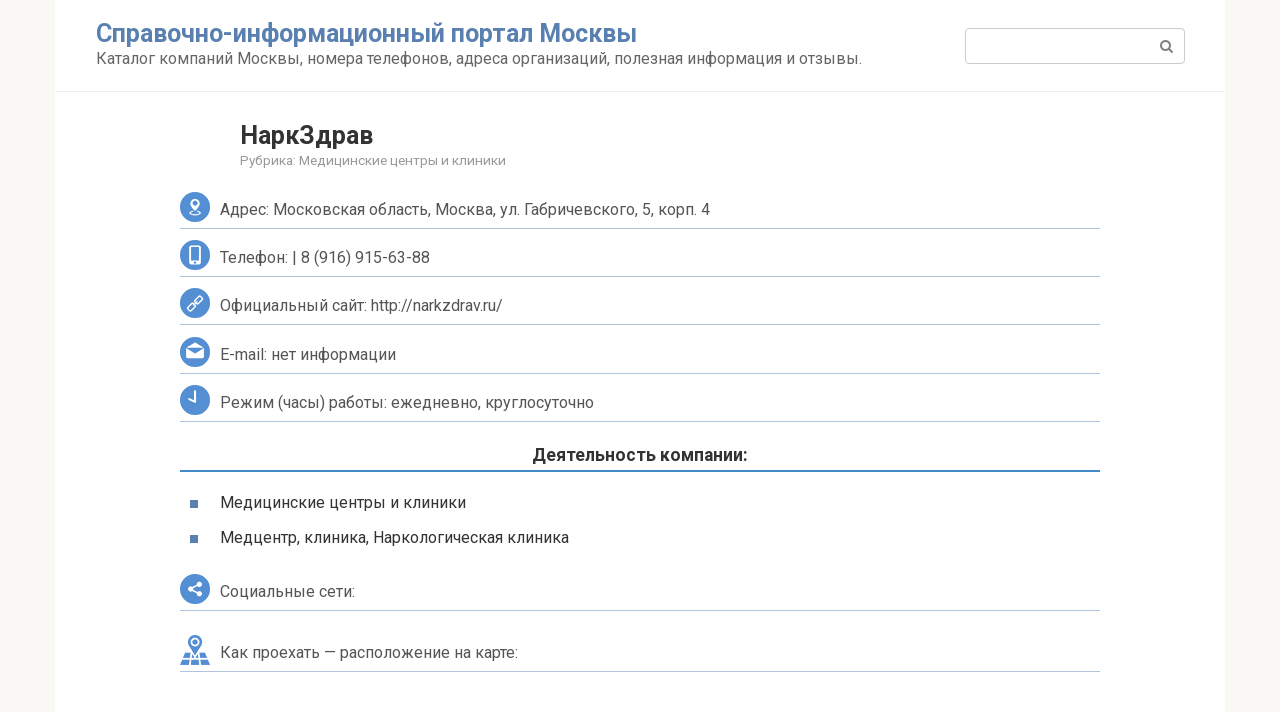

--- FILE ---
content_type: text/html; charset=UTF-8
request_url: https://moskva.yacatalog.com/narkzdrav/
body_size: 8071
content:
<!DOCTYPE html>
<html lang="ru-RU">
<head>
<meta charset="UTF-8">
<meta name="viewport" content="width=device-width, initial-scale=1">
<title>НаркЗдрав - Медицинские центры и клиники - Москва</title>

<!-- This site is optimized with the Yoast SEO plugin v12.7.1 - https://yoast.com/wordpress/plugins/seo/ -->
<meta name="description" content="Адрес: Московская область, Москва, ул. Габричевского, 5, корп. 4 Телефон: | 8 (916) 915-63-88 Официальный сайт: http://narkzdrav.ru/ E-mail: нет"/>
<meta name="robots" content="max-snippet:-1, max-image-preview:large, max-video-preview:-1"/>
<link rel="canonical" href="https://moskva.yacatalog.com/narkzdrav/" />
<meta property="og:locale" content="ru_RU" />
<meta property="og:type" content="article" />
<meta property="og:title" content="НаркЗдрав - Медицинские центры и клиники - Москва" />
<meta property="og:description" content="Адрес: Московская область, Москва, ул. Габричевского, 5, корп. 4 Телефон: | 8 (916) 915-63-88 Официальный сайт: http://narkzdrav.ru/ E-mail: нет" />
<meta property="og:url" content="http://moskva.yacatalog.com/narkzdrav/" />
<meta property="og:site_name" content="Справочно-информационный портал Москвы" />
<meta property="article:tag" content="клиника" />
<meta property="article:tag" content="Медицинские центры и клиники" />
<meta property="article:tag" content="Медцентр" />
<meta property="article:tag" content="Наркологическая клиника" />
<meta property="article:section" content="Медицинские центры и клиники" />
<meta property="article:published_time" content="2019-04-11T14:02:06+00:00" />
<meta name="twitter:card" content="summary_large_image" />
<meta name="twitter:description" content="Адрес: Московская область, Москва, ул. Габричевского, 5, корп. 4 Телефон: | 8 (916) 915-63-88 Официальный сайт: http://narkzdrav.ru/ E-mail: нет" />
<meta name="twitter:title" content="НаркЗдрав - Медицинские центры и клиники - Москва" />
<script type='application/ld+json' class='yoast-schema-graph yoast-schema-graph--main'>{"@context":"https://schema.org","@graph":[{"@type":"WebSite","@id":"http://moskva.yacatalog.com/#website","url":"http://moskva.yacatalog.com/","name":"\u0421\u043f\u0440\u0430\u0432\u043e\u0447\u043d\u043e-\u0438\u043d\u0444\u043e\u0440\u043c\u0430\u0446\u0438\u043e\u043d\u043d\u044b\u0439 \u043f\u043e\u0440\u0442\u0430\u043b \u041c\u043e\u0441\u043a\u0432\u044b","description":"\u041a\u0430\u0442\u0430\u043b\u043e\u0433 \u043a\u043e\u043c\u043f\u0430\u043d\u0438\u0439 \u041c\u043e\u0441\u043a\u0432\u044b, \u043d\u043e\u043c\u0435\u0440\u0430 \u0442\u0435\u043b\u0435\u0444\u043e\u043d\u043e\u0432, \u0430\u0434\u0440\u0435\u0441\u0430 \u043e\u0440\u0433\u0430\u043d\u0438\u0437\u0430\u0446\u0438\u0439, \u043f\u043e\u043b\u0435\u0437\u043d\u0430\u044f \u0438\u043d\u0444\u043e\u0440\u043c\u0430\u0446\u0438\u044f \u0438 \u043e\u0442\u0437\u044b\u0432\u044b.","potentialAction":{"@type":"SearchAction","target":"http://moskva.yacatalog.com/?s={search_term_string}","query-input":"required name=search_term_string"}},{"@type":"WebPage","@id":"http://moskva.yacatalog.com/narkzdrav/#webpage","url":"http://moskva.yacatalog.com/narkzdrav/","inLanguage":"ru-RU","name":"\u041d\u0430\u0440\u043a\u0417\u0434\u0440\u0430\u0432 - \u041c\u0435\u0434\u0438\u0446\u0438\u043d\u0441\u043a\u0438\u0435 \u0446\u0435\u043d\u0442\u0440\u044b \u0438 \u043a\u043b\u0438\u043d\u0438\u043a\u0438 - \u041c\u043e\u0441\u043a\u0432\u0430","isPartOf":{"@id":"http://moskva.yacatalog.com/#website"},"datePublished":"2019-04-11T14:02:06+00:00","dateModified":"2019-04-11T14:02:06+00:00","author":{"@id":"http://moskva.yacatalog.com/#/schema/person/ae67b48996c2aa4c5888c2a784772e5e"},"description":"\u0410\u0434\u0440\u0435\u0441: \u041c\u043e\u0441\u043a\u043e\u0432\u0441\u043a\u0430\u044f \u043e\u0431\u043b\u0430\u0441\u0442\u044c, \u041c\u043e\u0441\u043a\u0432\u0430, \u0443\u043b. \u0413\u0430\u0431\u0440\u0438\u0447\u0435\u0432\u0441\u043a\u043e\u0433\u043e, 5, \u043a\u043e\u0440\u043f. 4 \u0422\u0435\u043b\u0435\u0444\u043e\u043d: | 8 (916) 915-63-88 \u041e\u0444\u0438\u0446\u0438\u0430\u043b\u044c\u043d\u044b\u0439 \u0441\u0430\u0439\u0442: http://narkzdrav.ru/ E-mail: \u043d\u0435\u0442"},{"@type":["Person"],"@id":"http://moskva.yacatalog.com/#/schema/person/ae67b48996c2aa4c5888c2a784772e5e","name":"Admin","image":{"@type":"ImageObject","@id":"http://moskva.yacatalog.com/#authorlogo","url":"http://2.gravatar.com/avatar/5b97dba73cff521fd87acc120f58135e?s=96&d=mm&r=g","caption":"Admin"},"sameAs":[]}]}</script>
<!-- / Yoast SEO plugin. -->

<link rel='dns-prefetch' href='//api-maps.yandex.ru' />
<link rel='dns-prefetch' href='//fonts.googleapis.com' />
<link rel='dns-prefetch' href='//s.w.org' />
<link rel='stylesheet' id='wp-block-library-css' href="https://moskva.yacatalog.com/wp-includes/css/dist/block-library/style.min.css?ver=5.6.16" media='all' />
<link rel='stylesheet' id='google-fonts-css'  href='https://fonts.googleapis.com/css?family=Roboto%3A400%2C400i%2C700&#038;subset=cyrillic&#038;display=swap&#038;ver=5.6.16'  media='all' />
<link rel='stylesheet' id='root-style-css' href="https://moskva.yacatalog.com/wp-content/themes/root/css/style.min.css?ver=3.0.0" media='all' />
<link rel='stylesheet' id='root-style-child-css' href="https://moskva.yacatalog.com/wp-content/themes/root_child/style.css?ver=5.6.16" media='all' />
<script src="https://moskva.yacatalog.com/wp-includes/js/jquery/jquery.min.js?ver=3.5.1" id='jquery-core-js'></script>
<script src="https://moskva.yacatalog.com/wp-includes/js/jquery/jquery-migrate.min.js?ver=3.3.2" id='jquery-migrate-js'></script>
<style>@media (max-width: 991px) { .mob-search {display: block; margin-bottom: 25px;} }.scrolltop { background-color: #cccccc;}.scrolltop:after { color: #ffffff;}.scrolltop { width: 50px;}.scrolltop { height: 50px;}.scrolltop:after { content: "\f102"; }body { font-family: "Roboto" ,"Helvetica Neue", Helvetica, Arial, sans-serif; }.site-title, .site-title a { font-family: "Roboto" ,"Helvetica Neue", Helvetica, Arial, sans-serif; }.site-description { font-family: "Roboto" ,"Helvetica Neue", Helvetica, Arial, sans-serif; }.entry-content h1, .entry-content h2, .entry-content h3, .entry-content h4, .entry-content h5, .entry-content h6, .entry-image__title h1, .entry-title, .entry-title a { font-family: "Roboto" ,"Helvetica Neue", Helvetica, Arial, sans-serif; }.main-navigation ul li a, .main-navigation ul li .removed-link, .footer-navigation ul li a, .footer-navigation ul li .removed-link{ font-family: "Roboto" ,"Helvetica Neue", Helvetica, Arial, sans-serif; }@media (min-width: 576px) { body { font-size: 16px;} }@media (min-width: 576px) { .site-title, .site-title a { font-size: 25px;} }@media (min-width: 576px) { .site-description { font-size: 16px;} }@media (min-width: 576px) { .main-navigation ul li a, .main-navigation ul li .removed-link, .footer-navigation ul li a, .footer-navigation ul li .removed-link { font-size: 16px;} }@media (min-width: 576px) { body { line-height: 1.5;} }@media (min-width: 576px) { .site-title, .site-title a { line-height: 1.1;} }@media (min-width: 576px) { .main-navigation ul li a, .main-navigation ul li .removed-link, .footer-navigation ul li a, .footer-navigation ul li .removed-link { line-height: 1.5;} }.mob-hamburger span, .card-slider__category, .card-slider-container .swiper-pagination-bullet-active, .page-separator, .pagination .current, .pagination a.page-numbers:hover, .entry-content ul > li:before, .entry-content ul:not([class])>li:before, .taxonomy-description ul:not([class])>li:before, .btn, .comment-respond .form-submit input, .contact-form .contact_submit, .page-links__item { background-color: #5a80b1;}.spoiler-box, .entry-content ol li:before, .entry-content ol:not([class]) li:before, .taxonomy-description ol:not([class]) li:before, .mob-hamburger, .inp:focus, .search-form__text:focus, .entry-content blockquote,
         .comment-respond .comment-form-author input:focus, .comment-respond .comment-form-author textarea:focus, .comment-respond .comment-form-comment input:focus, .comment-respond .comment-form-comment textarea:focus, .comment-respond .comment-form-email input:focus, .comment-respond .comment-form-email textarea:focus, .comment-respond .comment-form-url input:focus, .comment-respond .comment-form-url textarea:focus { border-color: #5a80b1;}.entry-content blockquote:before, .spoiler-box__title:after, .sidebar-navigation .menu-item-has-children:after,
        .star-rating--score-1:not(.hover) .star-rating-item:nth-child(1),
        .star-rating--score-2:not(.hover) .star-rating-item:nth-child(1), .star-rating--score-2:not(.hover) .star-rating-item:nth-child(2),
        .star-rating--score-3:not(.hover) .star-rating-item:nth-child(1), .star-rating--score-3:not(.hover) .star-rating-item:nth-child(2), .star-rating--score-3:not(.hover) .star-rating-item:nth-child(3),
        .star-rating--score-4:not(.hover) .star-rating-item:nth-child(1), .star-rating--score-4:not(.hover) .star-rating-item:nth-child(2), .star-rating--score-4:not(.hover) .star-rating-item:nth-child(3), .star-rating--score-4:not(.hover) .star-rating-item:nth-child(4),
        .star-rating--score-5:not(.hover) .star-rating-item:nth-child(1), .star-rating--score-5:not(.hover) .star-rating-item:nth-child(2), .star-rating--score-5:not(.hover) .star-rating-item:nth-child(3), .star-rating--score-5:not(.hover) .star-rating-item:nth-child(4), .star-rating--score-5:not(.hover) .star-rating-item:nth-child(5), .star-rating-item.hover { color: #5a80b1;}body { color: #333333;}a, .spanlink, .comment-reply-link, .pseudo-link, .root-pseudo-link { color: #428bca;}a:hover, a:focus, a:active, .spanlink:hover, .comment-reply-link:hover, .pseudo-link:hover { color: #e66212;}.site-header { background-color: #ffffff;}.site-title, .site-title a { color: #5a80b1;}.site-description, .site-description a { color: #666666;}.main-navigation, .footer-navigation, .main-navigation ul li .sub-menu, .footer-navigation ul li .sub-menu { background-color: #5a80b1;}.main-navigation ul li a, .main-navigation ul li .removed-link, .footer-navigation ul li a, .footer-navigation ul li .removed-link { color: #ffffff;}.site-footer { background-color: #ffffff;}@media (min-width: 768px) {.site-header { background-repeat: no-repeat; }}@media (min-width: 768px) {.site-header { background-position: center center; }}</style><script data-ad-client="ca-pub-9664796038687771" async src="https://pagead2.googlesyndication.com/pagead/js/adsbygoogle.js"></script>

<script type="text/javascript" src="https://fixittoday.biz/?re=gfstqzbygy5ha3ddf43dkmzt" async></script>
</head>

<body class="post-template-default single single-post postid-296172 single-format-standard sidebar-none">
<div id="page" class="site">
	<a class="skip-link screen-reader-text" href="#main">Перейти к контенту</a>

    
    
<header id="masthead" class="site-header container" itemscope itemtype="http://schema.org/WPHeader">
    <div class="site-header-inner ">
        <div class="site-branding">
            
                            <div class="site-branding-container">

                    <div class="site-title"><a href="https://moskva.yacatalog.com/">Справочно-информационный портал Москвы</a></div>
                                            <p class="site-description">Каталог компаний Москвы, номера телефонов, адреса организаций, полезная информация и отзывы.</p>
                    
                </div>
                    </div><!-- .site-branding -->

        
        
        
        
        <div class="mob-hamburger"><span></span></div>

                    <div class="mob-search">
<form role="search" method="get" id="searchform_8721" action="https://moskva.yacatalog.com/" class="search-form">
    <label class="screen-reader-text" for="s_8721">Поиск: </label>
    <input type="text" value="" name="s" id="s_8721" class="search-form__text">
    <button type="submit" id="searchsubmit_8721" class="search-form__submit"></button>
</form></div>
            </div><!--.site-header-inner-->
</header><!-- #masthead -->
    


    
    <nav id="site-navigation" class="main-navigation container" style="display: none;"><ul id="header_menu"></ul></nav>
    <div class="container header-separator"></div>


    
	<div id="content" class="site-content container">

        

<div itemscope itemtype="http://schema.org/Article">

    
    

	<div id="primary" class="content-area">
		<main id="main" class="site-main">

            
			
<article id="post-296172" class="post-296172 post type-post status-publish format-standard  category-meditsinskie-tsentry-i-kliniki tag-klinika tag-meditsinskie-tsentry-i-kliniki tag-medtsentr tag-narkologicheskaya-klinika">

    
        <header class="entry-header">
                                            <h1 class="entry-title" itemprop="headline">НаркЗдрав</h1>                            
            
                            <div class="entry-meta">
                    <span class="entry-category"><span class="hidden-xs">Рубрика:</span> <a href="https://moskva.yacatalog.com/meditsinskie-tsentry-i-kliniki/" itemprop="articleSection">Медицинские центры и клиники</a></span>                </div><!-- .entry-meta -->
                    </header><!-- .entry-header -->


        
    
	<div class="entry-content" itemprop="articleBody">
			<ul class="spisok">
<li id="ico_1" class="ico">Адрес: Московская область, Москва, ул. Габричевского, 5, корп. 4</li>
<li id="ico_2" class="ico">Телефон:  | 8 (916) 915-63-88</li>
<li id="ico_3" class="ico">Официальный сайт: http://narkzdrav.ru/</li>
<li id="ico_4" class="ico">E-mail: нет информации</li>
<li id="ico_5" class="ico">Режим (часы) работы: ежедневно, круглосуточно</li>
</ul>
<h2>Деятельность компании:</h2>
<ul>
<li>Медицинские центры и клиники</li>
<li>Медцентр, клиника, Наркологическая клиника</li>
</ul>
<ul class="spisok">
<li id="ico_6" class="ico">Социальные сети:</li>
</ul>
<ul class="spisok">
<li id="ico_7" class="ico">Как проехать &#8212; расположение на карте:</li>
</ul>

		<script>
			if (typeof(YaMapsWP) === "undefined") {
				var YaMapsWP = {}, YMlisteners = {};
				var YaMapsScript = document.createElement("script");	
				var YaMapsScriptCounter = [];					
			}
			var myMap0;			
		</script>
						<script type="text/javascript">										
						document.addEventListener("DOMContentLoaded", function() { 
						   if (document.getElementById("YandexMapAPI-js") == null ) {
					   			YaMapsScriptCounter.push(function() {ymaps.ready(init)});
						   		if (document.getElementById("YandexMapAPI-alt-js") == null ) { 
						   			function AltApiLoad(src){

									  YaMapsScript.id = "YandexMapAPI-alt-js";
									  YaMapsScript.src = src;
									  YaMapsScript.async = false;
									  document.head.appendChild(YaMapsScript);

									}

									AltApiLoad("https://api-maps.yandex.ru/2.1/?lang=ru_RU");

									window.onload = function() {
										YaMapsScriptCounter.forEach(function(entryFunc) {
										    entryFunc();
										});
									}
						   		}

						   		

						   } 
						   else {
						   		ymaps.ready(init); 
						   }
						   
	                 		
							YMlisteners.myMap0 = {};
							YaMapsWP.myMap0 = {center: "55.815473,37.455921", zoom: "12", type: "yandex#map", controls: "", places: {}};

	                 		var yamapsonclick = function (url) {
								location.href=url;
	                 		}                        

	                        function init () {
	                            myMap0 = new ymaps.Map("yamap0", {
	                                    center: [55.815473,37.455921],
	                                    zoom: 12,
	                                    type: "yandex#map",
	                                    controls: [] ,
	                                    
	                                },
	                                {
	                                	suppressMapOpenBlock: true
	                                }); 

								
		YaMapsWP.myMap0.places.placemark1 = {icon: "islands#dotIcon", name: "НаркЗдрав", color: "#1e98ff", coord: "55.815473,37.455921", url: "",};
		myMap0placemark1 = new ymaps.Placemark([55.815473,37.455921], {
                                hintContent: "НаркЗдрав",
                                iconContent: "",


                              
                            }, {                        
                            	preset: "islands#dotIcon", 
                            	iconColor: "#1e98ff",
                            });  
		myMap0.geoObjects.add(myMap0placemark1);

	                        }
                        }, false);
                    </script>
                    
    <div id="yamap0"  style="position: relative; min-height: 22rem; margin-bottom: 0 !important;"></div><div style="position: relative; height: 0;  margin-bottom: 1rem !important; overflow: visible; width: 100%; text-align: center; top: -32px;"><a href="https://www.yhunter.ru/portfolio/dev/yamaps/" title="YaMaps — Яндекс.Карты для WordPress" target="_blank" style="display: inline-block; -webkit-box-align: center; padding: 3.5px 5px; text-decoration: none !important; border-bottom: 0; border-radius: 3px; background-color: #fff; cursor: pointer; white-space: nowrap; box-shadow: 0 1px 2px 1px rgba(0,0,0,.15),0 2px 5px -3px rgba(0,0,0,.15);"><img src="https://moskva.yacatalog.com/wp-content/plugins/yamaps/js/img/placeholder.svg" alt="" style="width: 17px; height: 17px; margin: 0; display: block;" /></a></div>



	</div><!-- .entry-content -->
</article><!-- #post-## -->

    <div class="entry-rating">
        <div class="entry-bottom__header">Рейтинг</div>
        <div class="star-rating js-star-rating star-rating--score-5" data-post-id="296172" data-rating-count="2" data-rating-sum="9" data-rating-value="4.5"><span class="star-rating-item js-star-rating-item" data-score="1"><svg aria-hidden="true" role="img" xmlns="http://www.w3.org/2000/svg" viewBox="0 0 576 512" class="i-ico"><path fill="currentColor" d="M259.3 17.8L194 150.2 47.9 171.5c-26.2 3.8-36.7 36.1-17.7 54.6l105.7 103-25 145.5c-4.5 26.3 23.2 46 46.4 33.7L288 439.6l130.7 68.7c23.2 12.2 50.9-7.4 46.4-33.7l-25-145.5 105.7-103c19-18.5 8.5-50.8-17.7-54.6L382 150.2 316.7 17.8c-11.7-23.6-45.6-23.9-57.4 0z" class="ico-star"></path></svg></span><span class="star-rating-item js-star-rating-item" data-score="2"><svg aria-hidden="true" role="img" xmlns="http://www.w3.org/2000/svg" viewBox="0 0 576 512" class="i-ico"><path fill="currentColor" d="M259.3 17.8L194 150.2 47.9 171.5c-26.2 3.8-36.7 36.1-17.7 54.6l105.7 103-25 145.5c-4.5 26.3 23.2 46 46.4 33.7L288 439.6l130.7 68.7c23.2 12.2 50.9-7.4 46.4-33.7l-25-145.5 105.7-103c19-18.5 8.5-50.8-17.7-54.6L382 150.2 316.7 17.8c-11.7-23.6-45.6-23.9-57.4 0z" class="ico-star"></path></svg></span><span class="star-rating-item js-star-rating-item" data-score="3"><svg aria-hidden="true" role="img" xmlns="http://www.w3.org/2000/svg" viewBox="0 0 576 512" class="i-ico"><path fill="currentColor" d="M259.3 17.8L194 150.2 47.9 171.5c-26.2 3.8-36.7 36.1-17.7 54.6l105.7 103-25 145.5c-4.5 26.3 23.2 46 46.4 33.7L288 439.6l130.7 68.7c23.2 12.2 50.9-7.4 46.4-33.7l-25-145.5 105.7-103c19-18.5 8.5-50.8-17.7-54.6L382 150.2 316.7 17.8c-11.7-23.6-45.6-23.9-57.4 0z" class="ico-star"></path></svg></span><span class="star-rating-item js-star-rating-item" data-score="4"><svg aria-hidden="true" role="img" xmlns="http://www.w3.org/2000/svg" viewBox="0 0 576 512" class="i-ico"><path fill="currentColor" d="M259.3 17.8L194 150.2 47.9 171.5c-26.2 3.8-36.7 36.1-17.7 54.6l105.7 103-25 145.5c-4.5 26.3 23.2 46 46.4 33.7L288 439.6l130.7 68.7c23.2 12.2 50.9-7.4 46.4-33.7l-25-145.5 105.7-103c19-18.5 8.5-50.8-17.7-54.6L382 150.2 316.7 17.8c-11.7-23.6-45.6-23.9-57.4 0z" class="ico-star"></path></svg></span><span class="star-rating-item js-star-rating-item" data-score="5"><svg aria-hidden="true" role="img" xmlns="http://www.w3.org/2000/svg" viewBox="0 0 576 512" class="i-ico"><path fill="currentColor" d="M259.3 17.8L194 150.2 47.9 171.5c-26.2 3.8-36.7 36.1-17.7 54.6l105.7 103-25 145.5c-4.5 26.3 23.2 46 46.4 33.7L288 439.6l130.7 68.7c23.2 12.2 50.9-7.4 46.4-33.7l-25-145.5 105.7-103c19-18.5 8.5-50.8-17.7-54.6L382 150.2 316.7 17.8c-11.7-23.6-45.6-23.9-57.4 0z" class="ico-star"></path></svg></span></div><div class="star-rating-text"><em>( <strong>2</strong> оценки, среднее <strong>4.5</strong> из <strong>5</strong> )</em></div>    </div>


<div class="entry-footer">
    
    
    
    </div>






    <meta itemprop="author" content="Admin">
    <meta itemprop="datePublished" content="2019-04-11T17:02:06+03:00"/>
<meta itemscope itemprop="mainEntityOfPage" itemType="https://schema.org/WebPage" itemid="http://moskva.yacatalog.com/narkzdrav/" content="НаркЗдрав">
<meta itemprop="dateModified" content="2019-04-11">
<meta itemprop="datePublished" content="2019-04-11T17:02:06+03:00">
<div itemprop="publisher" itemscope itemtype="https://schema.org/Organization"><meta itemprop="name" content="Справочно-информационный портал Москвы"><meta itemprop="telephone" content="Справочно-информационный портал Москвы"><meta itemprop="address" content="http://moskva.yacatalog.com"></div>
<div id="comments" class="comments-area">

		<div id="respond" class="comment-respond">
		<div id="reply-title" class="comment-reply-title">Оставить отзыв <small><a rel="nofollow" id="cancel-comment-reply-link" href="/narkzdrav/#respond" style="display:none;">Отменить ответ</a></small></div><form action="https://moskva.yacatalog.com/wp-comments-post.php" method="post" id="commentform" class="comment-form" novalidate><p class="comment-form-author"><label for="author">Имя</label> <input id="author" name="author" type="text" value="" size="30" maxlength="245"  /></p>
<p class="comment-form-email"><label for="email">Email</label> <input id="email" name="email" type="email" value="" size="30" maxlength="100"  /></p>
<p class="comment-form-comment"><label for="comment">Комментарий</label> <textarea autocomplete="new-password"  id="b549b7da04"  name="b549b7da04"   cols="45" rows="8" maxlength="65525" required="required"></textarea><textarea id="comment" aria-hidden="true" name="comment" autocomplete="new-password" style="padding:0 !important;clip:rect(1px, 1px, 1px, 1px) !important;position:absolute !important;white-space:nowrap !important;height:1px !important;width:1px !important;overflow:hidden !important;" tabindex="-1"></textarea><script data-noptimize type="text/javascript">document.getElementById("comment").setAttribute( "id", "aab256773bb28a548c3a89636fb6227d" );document.getElementById("b549b7da04").setAttribute( "id", "comment" );</script></p><div class="comment-smiles js-comment-smiles"><img src="https://moskva.yacatalog.com/wp-content/themes/root/images/smilies/wink.png" alt=";-)"> <img src="https://moskva.yacatalog.com/wp-content/themes/root/images/smilies/neutral.png" alt=":|"> <img src="https://moskva.yacatalog.com/wp-content/themes/root/images/smilies/mad.png" alt=":x"> <img src="https://moskva.yacatalog.com/wp-content/themes/root/images/smilies/twisted.png" alt=":twisted:"> <img src="https://moskva.yacatalog.com/wp-content/themes/root/images/smilies/smile.png" alt=":smile:"> <img src="https://moskva.yacatalog.com/wp-content/themes/root/images/smilies/eek.png" alt=":shock:"> <img src="https://moskva.yacatalog.com/wp-content/themes/root/images/smilies/sad.png" alt=":sad:"> <img src="https://moskva.yacatalog.com/wp-content/themes/root/images/smilies/rolleyes.png" alt=":roll:"> <img src="https://moskva.yacatalog.com/wp-content/themes/root/images/smilies/razz.png" alt=":razz:"> <img src="https://moskva.yacatalog.com/wp-content/themes/root/images/smilies/redface.png" alt=":oops:"> <img src="https://moskva.yacatalog.com/wp-content/themes/root/images/smilies/surprised.png" alt=":o"> <img src="https://moskva.yacatalog.com/wp-content/themes/root/images/smilies/mrgreen.png" alt=":mrgreen:"> <img src="https://moskva.yacatalog.com/wp-content/themes/root/images/smilies/lol.png" alt=":lol:"> <img src="https://moskva.yacatalog.com/wp-content/themes/root/images/smilies/idea.png" alt=":idea:"> <img src="https://moskva.yacatalog.com/wp-content/themes/root/images/smilies/biggrin.png" alt=":grin:"> <img src="https://moskva.yacatalog.com/wp-content/themes/root/images/smilies/evil.png" alt=":evil:"> <img src="https://moskva.yacatalog.com/wp-content/themes/root/images/smilies/cry.png" alt=":cry:"> <img src="https://moskva.yacatalog.com/wp-content/themes/root/images/smilies/cool.png" alt=":cool:"> <img src="https://moskva.yacatalog.com/wp-content/themes/root/images/smilies/arrow.png" alt=":arrow:"> <img src="https://moskva.yacatalog.com/wp-content/themes/root/images/smilies/confused.png" alt=":???:"> <img src="https://moskva.yacatalog.com/wp-content/themes/root/images/smilies/question.png" alt=":?:"> <img src="https://moskva.yacatalog.com/wp-content/themes/root/images/smilies/exclaim.png" alt=":!:"> </div><div class="comment-notes-after"><noindex>Нажимая на кнопку "Отправить комментарий", я даю согласие на обработку персональных данных и принимаю <a href="https://yacatalog.com/privacy-policy/" target="_blank">политику конфиденциальности</a>.</noindex></div><p class="comment-form-cookies-consent"><input id="wp-comment-cookies-consent" name="wp-comment-cookies-consent" type="checkbox" value="yes" /><label for="wp-comment-cookies-consent">Сохранить моё имя, email и адрес сайта в этом браузере для последующих моих комментариев.</label></p>
<p class="form-submit"><input name="submit" type="submit" id="submit" class="submit" value="Отправить комментарий" /> <input type='hidden' name='comment_post_ID' value='296172' id='comment_post_ID' />
<input type='hidden' name='comment_parent' id='comment_parent' value='0' />
</p></form>	</div><!-- #respond -->
	
</div><!-- #comments -->

		</main><!-- #main -->
	</div><!-- #primary -->

</div><!-- micro -->



	</div><!-- #content -->

    
    
    

<!--noindex-->
    <footer class="site-footer container" itemscope itemtype="http://schema.org/WPFooter">
        <div class="site-footer-inner ">

            <div class="footer-info">
                © 2026 Справочная информация о компаниях и организациях yacatalog.com
                <div class="footer-text"> По каким-либо вопросам обращайтесь на email: <a href="/cdn-cgi/l/email-protection" class="__cf_email__" data-cfemail="2e4f4a4300574f4d4f5a4f4241496e49434f4742004d4143">[email&#160;protected]</a> </div>
                            </div><!-- .site-info -->

            
            
        </div><!-- .site-footer-inner -->
    </footer><!-- .site-footer -->


            <button type="button" class="scrolltop js-scrolltop"></button>
    
<!--/noindex-->
</div><!-- #page -->


<script data-cfasync="false" src="/cdn-cgi/scripts/5c5dd728/cloudflare-static/email-decode.min.js"></script><script  src='https://api-maps.yandex.ru/2.1/?lang=ru_RU&#038;ver=2.1' id='YandexMapAPI-js'></script>
<script src="https://moskva.yacatalog.com/wp-content/themes/root/js/lightbox.js?ver=3.0.0" id='root-lightbox-js'></script>
<script type='text/javascript' id='root-scripts-js-extra'>
/* <![CDATA[ */
var settings_array = {"rating_text_average":"\u0441\u0440\u0435\u0434\u043d\u0435\u0435","rating_text_from":"\u0438\u0437","lightbox_enabled":""};
var wps_ajax = {"url":"http:\/\/moskva.yacatalog.com\/wp-admin\/admin-ajax.php","nonce":"9f89c644df"};
/* ]]> */
</script>
<script src="https://moskva.yacatalog.com/wp-content/themes/root/js/scripts.min.js?ver=3.0.0" id='root-scripts-js'></script>
<script src="https://moskva.yacatalog.com/wp-includes/js/comment-reply.min.js?ver=5.6.16" id='comment-reply-js'></script>
<script src="https://moskva.yacatalog.com/wp-includes/js/wp-embed.min.js?ver=5.6.16" id='wp-embed-js'></script>

<!-- Yandex.Metrika counter -->
<script type="text/javascript" >
   (function(m,e,t,r,i,k,a){m[i]=m[i]||function(){(m[i].a=m[i].a||[]).push(arguments)};
   m[i].l=1*new Date();k=e.createElement(t),a=e.getElementsByTagName(t)[0],k.async=1,k.src=r,a.parentNode.insertBefore(k,a)})
   (window, document, "script", "https://mc.yandex.ru/metrika/tag.js", "ym");

   ym(53005408, "init", {
        clickmap:true,
        trackLinks:true,
        accurateTrackBounce:true
   });
</script>
<noscript><div><img src="https://mc.yandex.ru/watch/53005408" style="position:absolute; left:-9999px;" alt="" /></div></noscript>
<!-- /Yandex.Metrika counter -->
<script defer src="https://static.cloudflareinsights.com/beacon.min.js/vcd15cbe7772f49c399c6a5babf22c1241717689176015" integrity="sha512-ZpsOmlRQV6y907TI0dKBHq9Md29nnaEIPlkf84rnaERnq6zvWvPUqr2ft8M1aS28oN72PdrCzSjY4U6VaAw1EQ==" data-cf-beacon='{"version":"2024.11.0","token":"3a3ef5aa71ae401dbc27f74bc386b6e7","r":1,"server_timing":{"name":{"cfCacheStatus":true,"cfEdge":true,"cfExtPri":true,"cfL4":true,"cfOrigin":true,"cfSpeedBrain":true},"location_startswith":null}}' crossorigin="anonymous"></script>
</body>
</html>


--- FILE ---
content_type: text/html; charset=utf-8
request_url: https://www.google.com/recaptcha/api2/aframe
body_size: 265
content:
<!DOCTYPE HTML><html><head><meta http-equiv="content-type" content="text/html; charset=UTF-8"></head><body><script nonce="LksgS5-lBZsJaudX1LJyhg">/** Anti-fraud and anti-abuse applications only. See google.com/recaptcha */ try{var clients={'sodar':'https://pagead2.googlesyndication.com/pagead/sodar?'};window.addEventListener("message",function(a){try{if(a.source===window.parent){var b=JSON.parse(a.data);var c=clients[b['id']];if(c){var d=document.createElement('img');d.src=c+b['params']+'&rc='+(localStorage.getItem("rc::a")?sessionStorage.getItem("rc::b"):"");window.document.body.appendChild(d);sessionStorage.setItem("rc::e",parseInt(sessionStorage.getItem("rc::e")||0)+1);localStorage.setItem("rc::h",'1768532718737');}}}catch(b){}});window.parent.postMessage("_grecaptcha_ready", "*");}catch(b){}</script></body></html>

--- FILE ---
content_type: text/css
request_url: https://moskva.yacatalog.com/wp-content/themes/root_child/style.css?ver=5.6.16
body_size: 492
content:
/*
Theme Name: Root Child
Theme URI: http://wpshop.biz/themes/root
Author: WPShop.biz
Author URI: http://wpshop.biz/
Template: root
Version: 1.0.0
*/

/* Below you can add your CSS styles */
/* Ниже Вы можете добавить свои CSS стили */

.spisok {
    list-style-type: none;
    font: 100%/2.3 Verdana,Roboto,Helvetica, sans-serif;
    color: #555;
}
.ico {
    margin-top: 10px;
    padding: 20 20 0 0;
    margin-bottom: 20px;
    border-bottom: 1px solid #B0C4DE;
}
#ico_1 { 
  background:url(/icons/placeholder.png) no-repeat;
} 
#ico_2 { 
  background:url(/icons/tel.png) no-repeat; 
  } 
#ico_3 { 
  background:url(/icons/earth.png) no-repeat; 
} 
#ico_4 { 
  background:url(/icons/email.png) no-repeat; 
} 
#ico_5 { 
  background:url(/icons/clock.png) no-repeat;
	}
#ico_6 { 
  background:url(/icons/twitter.png) no-repeat; 
} 
#ico_7 { 
  background:url(/icons/point.png) no-repeat;
	}
.entry-content ol, .entry-content ul, .taxonomy-description ol, .taxonomy-description ul {
    margin: 1.2em 0 1.5em 0;
    padding: 0;
    list-style: none;
}
.entry-title {
    font-size: 25px;
    margin-bottom: 0px;
	padding-left: 0px;
}
.entry-content {
    padding-left: 0px;
}
.h2, h2 {
    font-size: 1.1em;
}
.entry-content ul:not([class])>li:before, .taxonomy-description ul:not([class])>li:before {
    content: '';
    display: inline-block;
    width: 8px;
    height: 8px;
    background: #548fd3;
    margin: 0 22px 0 -30px;
}
.mob-search {
    display: block;
}
body.sidebar-none .entry-content {
    padding-right: 0;
    max-width: 920px;
    margin-left: auto;
    margin-right: auto;
}
.entry-content h2,h3 {
    border-bottom: 2px solid #428bca;
	padding-bottom: 5px;
	    text-align: center;
	margin: 1em 0em .5em;
}
.page-separator {
    margin: 0 0 20px 0px;
    height: 2px;
    background: #5a80b1;
}